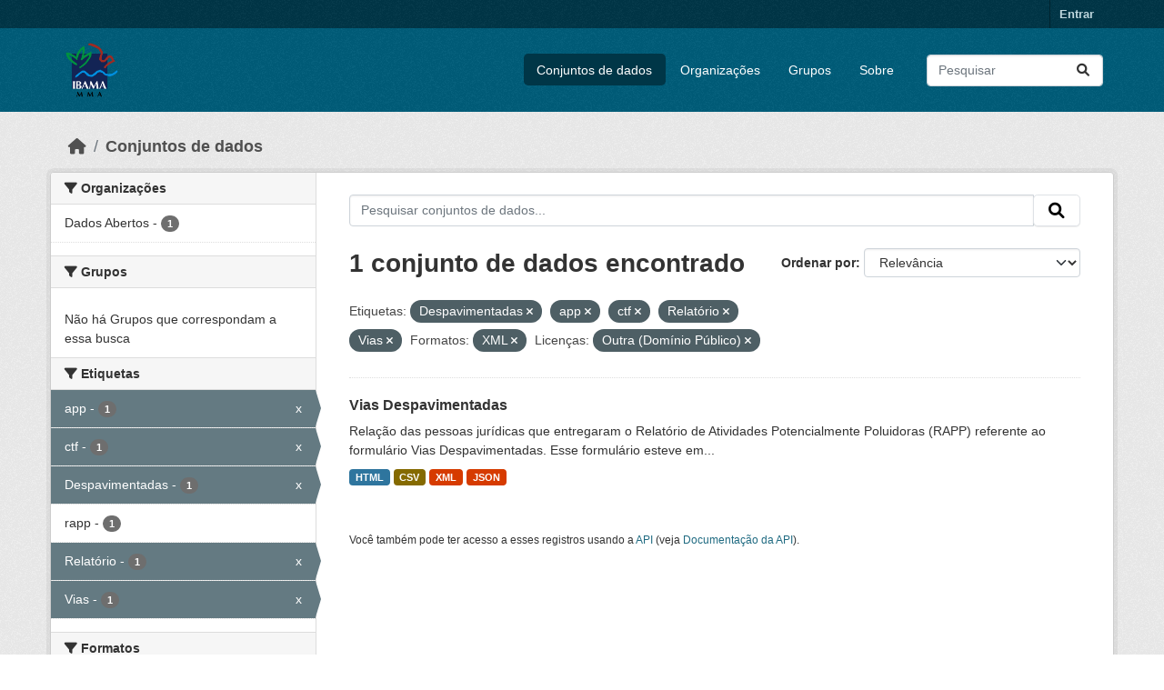

--- FILE ---
content_type: text/html; charset=utf-8
request_url: https://dadosabertos.ibama.gov.br/dataset/?tags=Despavimentadas&tags=app&tags=ctf&tags=Relat%C3%B3rio&res_format=XML&amp=&license_id=other-pd&tags=Vias
body_size: 33272
content:
<!DOCTYPE html>
<!--[if IE 9]> <html lang="pt_BR" class="ie9"> <![endif]-->
<!--[if gt IE 8]><!--> <html lang="pt_BR"  > <!--<![endif]-->
  <head>
    <meta charset="utf-8" />
      <meta name="csrf_field_name" content="_csrf_token" />
      <meta name="_csrf_token" content="ImJhMTczZGIxZDE0NzdiN2RhMDg3NWNlMTQ4M2Y2YWY0NGMyMDM1Njki.aW4_6w.EtRNixo6nr-ec2otpoxxc6A5xBc" />

      <meta name="generator" content="ckan 2.10.4" />
      <meta name="viewport" content="width=device-width, initial-scale=1.0">
    <title>Conjunto de dados - IBAMA</title>

    
    <link rel="shortcut icon" href="/base/images/ckan.ico" />
    
      
      
      
    

    
      
      
    

    
    <link href="/webassets/base/1c87a999_main.css" rel="stylesheet"/>
    
  </head>

  
  <body data-site-root="https://dadosabertos.ibama.gov.br/" data-locale-root="https://dadosabertos.ibama.gov.br/" >

    
    <div class="visually-hidden-focusable"><a href="#content">Skip to main content</a></div>
  

  
    

 
<div class="account-masthead">
  <div class="container">
     
    <nav class="account not-authed" aria-label="Account">
      <ul class="list-unstyled">
        
        <li><a href="/user/login">Entrar</a></li>
         
      </ul>
    </nav>
     
  </div>
</div>

<header class="masthead">
  <div class="container">
      
    <nav class="navbar navbar-expand-lg navbar-light">
      <hgroup class="header-image navbar-left">

      
      
      <a class="logo" href="/">
        <img src="https://dadosabertos.ibama.gov.br/base/images/Logo_Ibama.png" alt="IBAMA"
          title="IBAMA" />
      </a>
      
      

       </hgroup>
      <button class="navbar-toggler" type="button" data-bs-toggle="collapse" data-bs-target="#main-navigation-toggle"
        aria-controls="main-navigation-toggle" aria-expanded="false" aria-label="Toggle navigation">
        <span class="fa fa-bars text-white"></span>
      </button>

      <div class="main-navbar collapse navbar-collapse" id="main-navigation-toggle">
        <ul class="navbar-nav ms-auto mb-2 mb-lg-0">
          
            
              
              

		          <li class="active"><a href="/dataset/">Conjuntos de dados</a></li><li><a href="/organization/">Organizações</a></li><li><a href="/group/">Grupos</a></li><li><a href="/about">Sobre</a></li>
	          
          </ul>

      
      
          <form class="d-flex site-search" action="/dataset/" method="get">
              <label class="d-none" for="field-sitewide-search">Search Datasets...</label>
              <input id="field-sitewide-search" class="form-control me-2"  type="text" name="q" placeholder="Pesquisar" aria-label="Pesquisar conjuntos de dados..."/>
              <button class="btn" type="submit" aria-label="Submit"><i class="fa fa-search"></i></button>
          </form>
      
      </div>
    </nav>
  </div>
</header>

  
    <div class="main">
      <div id="content" class="container">
        
          
            <div class="flash-messages">
              
                
              
            </div>
          

          
            <div class="toolbar" role="navigation" aria-label="Breadcrumb">
              
                
                  <ol class="breadcrumb">
                    
<li class="home"><a href="/" aria-label="Início"><i class="fa fa-home"></i><span> Início</span></a></li>
                    
  <li class="active"><a href="/dataset/">Conjuntos de dados</a></li>

                  </ol>
                
              
            </div>
          

          <div class="row wrapper">
            
            
            

            
              <aside class="secondary col-md-3">
                
                
  <div class="filters">
    <div>
      
        

    
    
	
	    
		<section class="module module-narrow module-shallow">
		    
			<h2 class="module-heading">
			    <i class="fa fa-filter"></i>
			    Organizações
			</h2>
		    
		    
			
			    
				<nav aria-label="Organizações">
				    <ul class="list-unstyled nav nav-simple nav-facet">
					
					    
					    
					    
					    
					    <li class="nav-item ">
						<a href="/dataset/?tags=Despavimentadas&amp;tags=app&amp;tags=ctf&amp;tags=Relat%C3%B3rio&amp;tags=Vias&amp;res_format=XML&amp;amp=&amp;license_id=other-pd&amp;organization=ibama" title="">
						    <span class="item-label">Dados Abertos</span>
						    <span class="hidden separator"> - </span>
						    <span class="item-count badge">1</span>
							
						</a>
					    </li>
					
				    </ul>
				</nav>

				<p class="module-footer">
				    
					
				    
				</p>
			    
			
		    
		</section>
	    
	
    

      
        

    
    
	
	    
		<section class="module module-narrow module-shallow">
		    
			<h2 class="module-heading">
			    <i class="fa fa-filter"></i>
			    Grupos
			</h2>
		    
		    
			
			    
				<p class="module-content empty">Não há Grupos que correspondam a essa busca</p>
			    
			
		    
		</section>
	    
	
    

      
        

    
    
	
	    
		<section class="module module-narrow module-shallow">
		    
			<h2 class="module-heading">
			    <i class="fa fa-filter"></i>
			    Etiquetas
			</h2>
		    
		    
			
			    
				<nav aria-label="Etiquetas">
				    <ul class="list-unstyled nav nav-simple nav-facet">
					
					    
					    
					    
					    
					    <li class="nav-item  active">
						<a href="/dataset/?tags=Despavimentadas&amp;tags=ctf&amp;tags=Relat%C3%B3rio&amp;tags=Vias&amp;res_format=XML&amp;amp=&amp;license_id=other-pd" title="">
						    <span class="item-label">app</span>
						    <span class="hidden separator"> - </span>
						    <span class="item-count badge">1</span>
							<span class="facet-close">x</span>
						</a>
					    </li>
					
					    
					    
					    
					    
					    <li class="nav-item  active">
						<a href="/dataset/?tags=Despavimentadas&amp;tags=app&amp;tags=Relat%C3%B3rio&amp;tags=Vias&amp;res_format=XML&amp;amp=&amp;license_id=other-pd" title="">
						    <span class="item-label">ctf</span>
						    <span class="hidden separator"> - </span>
						    <span class="item-count badge">1</span>
							<span class="facet-close">x</span>
						</a>
					    </li>
					
					    
					    
					    
					    
					    <li class="nav-item  active">
						<a href="/dataset/?tags=app&amp;tags=ctf&amp;tags=Relat%C3%B3rio&amp;tags=Vias&amp;res_format=XML&amp;amp=&amp;license_id=other-pd" title="">
						    <span class="item-label">Despavimentadas</span>
						    <span class="hidden separator"> - </span>
						    <span class="item-count badge">1</span>
							<span class="facet-close">x</span>
						</a>
					    </li>
					
					    
					    
					    
					    
					    <li class="nav-item ">
						<a href="/dataset/?tags=Despavimentadas&amp;tags=app&amp;tags=ctf&amp;tags=Relat%C3%B3rio&amp;tags=Vias&amp;res_format=XML&amp;amp=&amp;license_id=other-pd&amp;tags=rapp" title="">
						    <span class="item-label">rapp</span>
						    <span class="hidden separator"> - </span>
						    <span class="item-count badge">1</span>
							
						</a>
					    </li>
					
					    
					    
					    
					    
					    <li class="nav-item  active">
						<a href="/dataset/?tags=Despavimentadas&amp;tags=app&amp;tags=ctf&amp;tags=Vias&amp;res_format=XML&amp;amp=&amp;license_id=other-pd" title="">
						    <span class="item-label">Relatório</span>
						    <span class="hidden separator"> - </span>
						    <span class="item-count badge">1</span>
							<span class="facet-close">x</span>
						</a>
					    </li>
					
					    
					    
					    
					    
					    <li class="nav-item  active">
						<a href="/dataset/?tags=Despavimentadas&amp;tags=app&amp;tags=ctf&amp;tags=Relat%C3%B3rio&amp;res_format=XML&amp;amp=&amp;license_id=other-pd" title="">
						    <span class="item-label">Vias</span>
						    <span class="hidden separator"> - </span>
						    <span class="item-count badge">1</span>
							<span class="facet-close">x</span>
						</a>
					    </li>
					
				    </ul>
				</nav>

				<p class="module-footer">
				    
					
				    
				</p>
			    
			
		    
		</section>
	    
	
    

      
        

    
    
	
	    
		<section class="module module-narrow module-shallow">
		    
			<h2 class="module-heading">
			    <i class="fa fa-filter"></i>
			    Formatos
			</h2>
		    
		    
			
			    
				<nav aria-label="Formatos">
				    <ul class="list-unstyled nav nav-simple nav-facet">
					
					    
					    
					    
					    
					    <li class="nav-item ">
						<a href="/dataset/?tags=Despavimentadas&amp;tags=app&amp;tags=ctf&amp;tags=Relat%C3%B3rio&amp;tags=Vias&amp;res_format=XML&amp;amp=&amp;license_id=other-pd&amp;res_format=CSV" title="">
						    <span class="item-label">CSV</span>
						    <span class="hidden separator"> - </span>
						    <span class="item-count badge">1</span>
							
						</a>
					    </li>
					
					    
					    
					    
					    
					    <li class="nav-item ">
						<a href="/dataset/?tags=Despavimentadas&amp;tags=app&amp;tags=ctf&amp;tags=Relat%C3%B3rio&amp;tags=Vias&amp;res_format=XML&amp;amp=&amp;license_id=other-pd&amp;res_format=HTML" title="">
						    <span class="item-label">HTML</span>
						    <span class="hidden separator"> - </span>
						    <span class="item-count badge">1</span>
							
						</a>
					    </li>
					
					    
					    
					    
					    
					    <li class="nav-item ">
						<a href="/dataset/?tags=Despavimentadas&amp;tags=app&amp;tags=ctf&amp;tags=Relat%C3%B3rio&amp;tags=Vias&amp;res_format=XML&amp;amp=&amp;license_id=other-pd&amp;res_format=JSON" title="">
						    <span class="item-label">JSON</span>
						    <span class="hidden separator"> - </span>
						    <span class="item-count badge">1</span>
							
						</a>
					    </li>
					
					    
					    
					    
					    
					    <li class="nav-item  active">
						<a href="/dataset/?tags=Despavimentadas&amp;tags=app&amp;tags=ctf&amp;tags=Relat%C3%B3rio&amp;tags=Vias&amp;amp=&amp;license_id=other-pd" title="">
						    <span class="item-label">XML</span>
						    <span class="hidden separator"> - </span>
						    <span class="item-count badge">1</span>
							<span class="facet-close">x</span>
						</a>
					    </li>
					
				    </ul>
				</nav>

				<p class="module-footer">
				    
					
				    
				</p>
			    
			
		    
		</section>
	    
	
    

      
        

    
    
	
	    
		<section class="module module-narrow module-shallow">
		    
			<h2 class="module-heading">
			    <i class="fa fa-filter"></i>
			    Licenças
			</h2>
		    
		    
			
			    
				<nav aria-label="Licenças">
				    <ul class="list-unstyled nav nav-simple nav-facet">
					
					    
					    
					    
					    
					    <li class="nav-item  active">
						<a href="/dataset/?tags=Despavimentadas&amp;tags=app&amp;tags=ctf&amp;tags=Relat%C3%B3rio&amp;tags=Vias&amp;res_format=XML&amp;amp=" title="">
						    <span class="item-label">Outra (Domínio Público)</span>
						    <span class="hidden separator"> - </span>
						    <span class="item-count badge">1</span>
							<span class="facet-close">x</span>
						</a>
					    </li>
					
				    </ul>
				</nav>

				<p class="module-footer">
				    
					
				    
				</p>
			    
			
		    
		</section>
	    
	
    

      
    </div>
    <a class="close no-text hide-filters"><i class="fa fa-times-circle"></i><span class="text">close</span></a>
  </div>

              </aside>
            

            
              <div class="primary col-md-9 col-xs-12" role="main">
                
                
  <section class="module">
    <div class="module-content">
      
        
      
      
        
        
        







<form id="dataset-search-form" class="search-form" method="get" data-module="select-switch">

  
    <div class="input-group search-input-group">
      <input aria-label="Pesquisar conjuntos de dados..." id="field-giant-search" type="text" class="form-control input-lg" name="q" value="" autocomplete="off" placeholder="Pesquisar conjuntos de dados...">
      
      <span class="input-group-btn">
        <button class="btn btn-default btn-lg" type="submit" value="search" aria-label="Submit">
          <i class="fa fa-search"></i>
        </button>
      </span>
      
    </div>
  

  
    <span>






<input type="hidden" name="tags" value="Despavimentadas" />





<input type="hidden" name="tags" value="app" />





<input type="hidden" name="tags" value="ctf" />





<input type="hidden" name="tags" value="Relatório" />





<input type="hidden" name="tags" value="Vias" />





<input type="hidden" name="res_format" value="XML" />





<input type="hidden" name="license_id" value="other-pd" />



</span>
  

  
    
      <div class="form-group control-order-by">
        <label for="field-order-by">Ordenar por</label>
        <select id="field-order-by" name="sort" class="form-control form-select">
          
            
              <option value="score desc, metadata_modified desc" selected="selected">Relevância</option>
            
          
            
              <option value="title_string asc">Nome Crescente</option>
            
          
            
              <option value="title_string desc">Nome Descrescente</option>
            
          
            
              <option value="metadata_modified desc">Modificada pela última vez</option>
            
          
            
          
        </select>
        
        <button class="btn btn-default js-hide" type="submit">Ir</button>
        
      </div>
    
  

  
    
      <h1>

  
  
  
  

1 conjunto de dados encontrado</h1>
    
  

  
    
      <p class="filter-list">
        
          
          <span class="facet">Etiquetas:</span>
          
            <span class="filtered pill">Despavimentadas
              <a href="/dataset/?tags=app&amp;tags=ctf&amp;tags=Relat%C3%B3rio&amp;tags=Vias&amp;res_format=XML&amp;amp=&amp;license_id=other-pd" class="remove" title="Remover"><i class="fa fa-times"></i></a>
            </span>
          
            <span class="filtered pill">app
              <a href="/dataset/?tags=Despavimentadas&amp;tags=ctf&amp;tags=Relat%C3%B3rio&amp;tags=Vias&amp;res_format=XML&amp;amp=&amp;license_id=other-pd" class="remove" title="Remover"><i class="fa fa-times"></i></a>
            </span>
          
            <span class="filtered pill">ctf
              <a href="/dataset/?tags=Despavimentadas&amp;tags=app&amp;tags=Relat%C3%B3rio&amp;tags=Vias&amp;res_format=XML&amp;amp=&amp;license_id=other-pd" class="remove" title="Remover"><i class="fa fa-times"></i></a>
            </span>
          
            <span class="filtered pill">Relatório
              <a href="/dataset/?tags=Despavimentadas&amp;tags=app&amp;tags=ctf&amp;tags=Vias&amp;res_format=XML&amp;amp=&amp;license_id=other-pd" class="remove" title="Remover"><i class="fa fa-times"></i></a>
            </span>
          
            <span class="filtered pill">Vias
              <a href="/dataset/?tags=Despavimentadas&amp;tags=app&amp;tags=ctf&amp;tags=Relat%C3%B3rio&amp;res_format=XML&amp;amp=&amp;license_id=other-pd" class="remove" title="Remover"><i class="fa fa-times"></i></a>
            </span>
          
        
          
          <span class="facet">Formatos:</span>
          
            <span class="filtered pill">XML
              <a href="/dataset/?tags=Despavimentadas&amp;tags=app&amp;tags=ctf&amp;tags=Relat%C3%B3rio&amp;tags=Vias&amp;amp=&amp;license_id=other-pd" class="remove" title="Remover"><i class="fa fa-times"></i></a>
            </span>
          
        
          
          <span class="facet">Licenças:</span>
          
            <span class="filtered pill">Outra (Domínio Público)
              <a href="/dataset/?tags=Despavimentadas&amp;tags=app&amp;tags=ctf&amp;tags=Relat%C3%B3rio&amp;tags=Vias&amp;res_format=XML&amp;amp=" class="remove" title="Remover"><i class="fa fa-times"></i></a>
            </span>
          
        
      </p>
      <a class="show-filters btn btn-default">Filtrar Resultados</a>
    
  

</form>




      
      
        

  
    <ul class="dataset-list list-unstyled">
    	
	      
	        




  <li class="dataset-item">
    
      <div class="dataset-content">
        
          <h2 class="dataset-heading">
            
              
            
            
    <a href="/dataset/vias-despavimentadas" title="Vias Despavimentadas">
      Vias Despavimentadas
    </a>
            
            
              
              
            
          </h2>
        
        
          
            <div>Relação das pessoas jurídicas que entregaram o Relatório de Atividades Potencialmente Poluidoras (RAPP) referente ao formulário Vias Despavimentadas. Esse formulário esteve em...</div>
          
        
      </div>
      
        
          
            <ul class="dataset-resources list-unstyled">
              
                
                <li>
                  <a href="/dataset/vias-despavimentadas" class="badge badge-default" data-format="html">HTML</a>
                </li>
                
                <li>
                  <a href="/dataset/vias-despavimentadas" class="badge badge-default" data-format="csv">CSV</a>
                </li>
                
                <li>
                  <a href="/dataset/vias-despavimentadas" class="badge badge-default" data-format="xml">XML</a>
                </li>
                
                <li>
                  <a href="/dataset/vias-despavimentadas" class="badge badge-default" data-format="json">JSON</a>
                </li>
                
              
            </ul>
          
        
      
    
  </li>

	      
	    
    </ul>
  

      
    </div>

    
      
    
  </section>

  
    <section class="module">
      <div class="module-content">
        
          <small>
            
            
            
           Você também pode ter acesso a esses registros usando a <a href="/api/3">API</a> (veja <a href="http://docs.ckan.org/en/2.10/api/">Documentação da API</a>). 
          </small>
        
      </div>
    </section>
  

              </div>
            
          </div>
        
      </div>
    </div>
  
    <footer class="site-footer">
  <div class="container">
    
    <div class="row">
      <div class="col-md-8 footer-links">
        
          <ul class="list-unstyled">
            
              <li><a href="/about">Sobre IBAMA</a></li>
            
          </ul>
          <ul class="list-unstyled">
            
              
              <li><a href="http://docs.ckan.org/en/2.10/api/">API do CKAN</a></li>
              <li><a href="http://www.ckan.org/">Associação CKAN</a></li>
              <li><a href="http://www.opendefinition.org/okd/"><img src="/base/images/od_80x15_blue.png" alt="Open Data"></a></li>
            
          </ul>
        
      </div>
      <div class="col-md-4 attribution">
        
          <p><strong>Impulsionado por</strong> <a class="hide-text ckan-footer-logo" href="http://ckan.org">CKAN</a></p>
        
        
          
<form class="lang-select" action="/util/redirect" data-module="select-switch" method="POST">
  
<input type="hidden" name="_csrf_token" value="ImJhMTczZGIxZDE0NzdiN2RhMDg3NWNlMTQ4M2Y2YWY0NGMyMDM1Njki.aW4_6w.EtRNixo6nr-ec2otpoxxc6A5xBc"/> 
  <div class="form-group">
    <label for="field-lang-select">Idioma</label>
    <select id="field-lang-select" name="url" data-module="autocomplete" data-module-dropdown-class="lang-dropdown" data-module-container-class="lang-container">
      
        <option value="/pt_BR/dataset/?tags=Despavimentadas&amp;tags=app&amp;tags=ctf&amp;tags=Relat%C3%B3rio&amp;res_format=XML&amp;amp=&amp;license_id=other-pd&amp;tags=Vias" selected="selected">
          português (Brasil)
        </option>
      
        <option value="/en/dataset/?tags=Despavimentadas&amp;tags=app&amp;tags=ctf&amp;tags=Relat%C3%B3rio&amp;res_format=XML&amp;amp=&amp;license_id=other-pd&amp;tags=Vias" >
          English
        </option>
      
        <option value="/ja/dataset/?tags=Despavimentadas&amp;tags=app&amp;tags=ctf&amp;tags=Relat%C3%B3rio&amp;res_format=XML&amp;amp=&amp;license_id=other-pd&amp;tags=Vias" >
          日本語
        </option>
      
        <option value="/it/dataset/?tags=Despavimentadas&amp;tags=app&amp;tags=ctf&amp;tags=Relat%C3%B3rio&amp;res_format=XML&amp;amp=&amp;license_id=other-pd&amp;tags=Vias" >
          italiano
        </option>
      
        <option value="/cs_CZ/dataset/?tags=Despavimentadas&amp;tags=app&amp;tags=ctf&amp;tags=Relat%C3%B3rio&amp;res_format=XML&amp;amp=&amp;license_id=other-pd&amp;tags=Vias" >
          čeština (Česko)
        </option>
      
        <option value="/ca/dataset/?tags=Despavimentadas&amp;tags=app&amp;tags=ctf&amp;tags=Relat%C3%B3rio&amp;res_format=XML&amp;amp=&amp;license_id=other-pd&amp;tags=Vias" >
          català
        </option>
      
        <option value="/es/dataset/?tags=Despavimentadas&amp;tags=app&amp;tags=ctf&amp;tags=Relat%C3%B3rio&amp;res_format=XML&amp;amp=&amp;license_id=other-pd&amp;tags=Vias" >
          español
        </option>
      
        <option value="/fr/dataset/?tags=Despavimentadas&amp;tags=app&amp;tags=ctf&amp;tags=Relat%C3%B3rio&amp;res_format=XML&amp;amp=&amp;license_id=other-pd&amp;tags=Vias" >
          français
        </option>
      
        <option value="/el/dataset/?tags=Despavimentadas&amp;tags=app&amp;tags=ctf&amp;tags=Relat%C3%B3rio&amp;res_format=XML&amp;amp=&amp;license_id=other-pd&amp;tags=Vias" >
          Ελληνικά
        </option>
      
        <option value="/sv/dataset/?tags=Despavimentadas&amp;tags=app&amp;tags=ctf&amp;tags=Relat%C3%B3rio&amp;res_format=XML&amp;amp=&amp;license_id=other-pd&amp;tags=Vias" >
          svenska
        </option>
      
        <option value="/sr/dataset/?tags=Despavimentadas&amp;tags=app&amp;tags=ctf&amp;tags=Relat%C3%B3rio&amp;res_format=XML&amp;amp=&amp;license_id=other-pd&amp;tags=Vias" >
          српски
        </option>
      
        <option value="/no/dataset/?tags=Despavimentadas&amp;tags=app&amp;tags=ctf&amp;tags=Relat%C3%B3rio&amp;res_format=XML&amp;amp=&amp;license_id=other-pd&amp;tags=Vias" >
          norsk
        </option>
      
        <option value="/sk/dataset/?tags=Despavimentadas&amp;tags=app&amp;tags=ctf&amp;tags=Relat%C3%B3rio&amp;res_format=XML&amp;amp=&amp;license_id=other-pd&amp;tags=Vias" >
          slovenčina
        </option>
      
        <option value="/fi/dataset/?tags=Despavimentadas&amp;tags=app&amp;tags=ctf&amp;tags=Relat%C3%B3rio&amp;res_format=XML&amp;amp=&amp;license_id=other-pd&amp;tags=Vias" >
          suomi
        </option>
      
        <option value="/ru/dataset/?tags=Despavimentadas&amp;tags=app&amp;tags=ctf&amp;tags=Relat%C3%B3rio&amp;res_format=XML&amp;amp=&amp;license_id=other-pd&amp;tags=Vias" >
          русский
        </option>
      
        <option value="/de/dataset/?tags=Despavimentadas&amp;tags=app&amp;tags=ctf&amp;tags=Relat%C3%B3rio&amp;res_format=XML&amp;amp=&amp;license_id=other-pd&amp;tags=Vias" >
          Deutsch
        </option>
      
        <option value="/pl/dataset/?tags=Despavimentadas&amp;tags=app&amp;tags=ctf&amp;tags=Relat%C3%B3rio&amp;res_format=XML&amp;amp=&amp;license_id=other-pd&amp;tags=Vias" >
          polski
        </option>
      
        <option value="/nl/dataset/?tags=Despavimentadas&amp;tags=app&amp;tags=ctf&amp;tags=Relat%C3%B3rio&amp;res_format=XML&amp;amp=&amp;license_id=other-pd&amp;tags=Vias" >
          Nederlands
        </option>
      
        <option value="/bg/dataset/?tags=Despavimentadas&amp;tags=app&amp;tags=ctf&amp;tags=Relat%C3%B3rio&amp;res_format=XML&amp;amp=&amp;license_id=other-pd&amp;tags=Vias" >
          български
        </option>
      
        <option value="/ko_KR/dataset/?tags=Despavimentadas&amp;tags=app&amp;tags=ctf&amp;tags=Relat%C3%B3rio&amp;res_format=XML&amp;amp=&amp;license_id=other-pd&amp;tags=Vias" >
          한국어 (대한민국)
        </option>
      
        <option value="/hu/dataset/?tags=Despavimentadas&amp;tags=app&amp;tags=ctf&amp;tags=Relat%C3%B3rio&amp;res_format=XML&amp;amp=&amp;license_id=other-pd&amp;tags=Vias" >
          magyar
        </option>
      
        <option value="/sl/dataset/?tags=Despavimentadas&amp;tags=app&amp;tags=ctf&amp;tags=Relat%C3%B3rio&amp;res_format=XML&amp;amp=&amp;license_id=other-pd&amp;tags=Vias" >
          slovenščina
        </option>
      
        <option value="/lv/dataset/?tags=Despavimentadas&amp;tags=app&amp;tags=ctf&amp;tags=Relat%C3%B3rio&amp;res_format=XML&amp;amp=&amp;license_id=other-pd&amp;tags=Vias" >
          latviešu
        </option>
      
        <option value="/am/dataset/?tags=Despavimentadas&amp;tags=app&amp;tags=ctf&amp;tags=Relat%C3%B3rio&amp;res_format=XML&amp;amp=&amp;license_id=other-pd&amp;tags=Vias" >
          አማርኛ
        </option>
      
        <option value="/ar/dataset/?tags=Despavimentadas&amp;tags=app&amp;tags=ctf&amp;tags=Relat%C3%B3rio&amp;res_format=XML&amp;amp=&amp;license_id=other-pd&amp;tags=Vias" >
          العربية
        </option>
      
        <option value="/bs/dataset/?tags=Despavimentadas&amp;tags=app&amp;tags=ctf&amp;tags=Relat%C3%B3rio&amp;res_format=XML&amp;amp=&amp;license_id=other-pd&amp;tags=Vias" >
          bosanski
        </option>
      
        <option value="/da_DK/dataset/?tags=Despavimentadas&amp;tags=app&amp;tags=ctf&amp;tags=Relat%C3%B3rio&amp;res_format=XML&amp;amp=&amp;license_id=other-pd&amp;tags=Vias" >
          dansk (Danmark)
        </option>
      
        <option value="/en_AU/dataset/?tags=Despavimentadas&amp;tags=app&amp;tags=ctf&amp;tags=Relat%C3%B3rio&amp;res_format=XML&amp;amp=&amp;license_id=other-pd&amp;tags=Vias" >
          English (Australia)
        </option>
      
        <option value="/en_GB/dataset/?tags=Despavimentadas&amp;tags=app&amp;tags=ctf&amp;tags=Relat%C3%B3rio&amp;res_format=XML&amp;amp=&amp;license_id=other-pd&amp;tags=Vias" >
          English (United Kingdom)
        </option>
      
        <option value="/es_AR/dataset/?tags=Despavimentadas&amp;tags=app&amp;tags=ctf&amp;tags=Relat%C3%B3rio&amp;res_format=XML&amp;amp=&amp;license_id=other-pd&amp;tags=Vias" >
          español (Argentina)
        </option>
      
        <option value="/eu/dataset/?tags=Despavimentadas&amp;tags=app&amp;tags=ctf&amp;tags=Relat%C3%B3rio&amp;res_format=XML&amp;amp=&amp;license_id=other-pd&amp;tags=Vias" >
          euskara
        </option>
      
        <option value="/fa_IR/dataset/?tags=Despavimentadas&amp;tags=app&amp;tags=ctf&amp;tags=Relat%C3%B3rio&amp;res_format=XML&amp;amp=&amp;license_id=other-pd&amp;tags=Vias" >
          فارسی (ایران)
        </option>
      
        <option value="/gl/dataset/?tags=Despavimentadas&amp;tags=app&amp;tags=ctf&amp;tags=Relat%C3%B3rio&amp;res_format=XML&amp;amp=&amp;license_id=other-pd&amp;tags=Vias" >
          galego
        </option>
      
        <option value="/he/dataset/?tags=Despavimentadas&amp;tags=app&amp;tags=ctf&amp;tags=Relat%C3%B3rio&amp;res_format=XML&amp;amp=&amp;license_id=other-pd&amp;tags=Vias" >
          עברית
        </option>
      
        <option value="/hr/dataset/?tags=Despavimentadas&amp;tags=app&amp;tags=ctf&amp;tags=Relat%C3%B3rio&amp;res_format=XML&amp;amp=&amp;license_id=other-pd&amp;tags=Vias" >
          hrvatski
        </option>
      
        <option value="/id/dataset/?tags=Despavimentadas&amp;tags=app&amp;tags=ctf&amp;tags=Relat%C3%B3rio&amp;res_format=XML&amp;amp=&amp;license_id=other-pd&amp;tags=Vias" >
          Indonesia
        </option>
      
        <option value="/is/dataset/?tags=Despavimentadas&amp;tags=app&amp;tags=ctf&amp;tags=Relat%C3%B3rio&amp;res_format=XML&amp;amp=&amp;license_id=other-pd&amp;tags=Vias" >
          íslenska
        </option>
      
        <option value="/km/dataset/?tags=Despavimentadas&amp;tags=app&amp;tags=ctf&amp;tags=Relat%C3%B3rio&amp;res_format=XML&amp;amp=&amp;license_id=other-pd&amp;tags=Vias" >
          ខ្មែរ
        </option>
      
        <option value="/lt/dataset/?tags=Despavimentadas&amp;tags=app&amp;tags=ctf&amp;tags=Relat%C3%B3rio&amp;res_format=XML&amp;amp=&amp;license_id=other-pd&amp;tags=Vias" >
          lietuvių
        </option>
      
        <option value="/mk/dataset/?tags=Despavimentadas&amp;tags=app&amp;tags=ctf&amp;tags=Relat%C3%B3rio&amp;res_format=XML&amp;amp=&amp;license_id=other-pd&amp;tags=Vias" >
          македонски
        </option>
      
        <option value="/mn_MN/dataset/?tags=Despavimentadas&amp;tags=app&amp;tags=ctf&amp;tags=Relat%C3%B3rio&amp;res_format=XML&amp;amp=&amp;license_id=other-pd&amp;tags=Vias" >
          монгол (Монгол)
        </option>
      
        <option value="/my_MM/dataset/?tags=Despavimentadas&amp;tags=app&amp;tags=ctf&amp;tags=Relat%C3%B3rio&amp;res_format=XML&amp;amp=&amp;license_id=other-pd&amp;tags=Vias" >
          မြန်မာ (မြန်မာ)
        </option>
      
        <option value="/nb_NO/dataset/?tags=Despavimentadas&amp;tags=app&amp;tags=ctf&amp;tags=Relat%C3%B3rio&amp;res_format=XML&amp;amp=&amp;license_id=other-pd&amp;tags=Vias" >
          norsk bokmål (Norge)
        </option>
      
        <option value="/ne/dataset/?tags=Despavimentadas&amp;tags=app&amp;tags=ctf&amp;tags=Relat%C3%B3rio&amp;res_format=XML&amp;amp=&amp;license_id=other-pd&amp;tags=Vias" >
          नेपाली
        </option>
      
        <option value="/pt_PT/dataset/?tags=Despavimentadas&amp;tags=app&amp;tags=ctf&amp;tags=Relat%C3%B3rio&amp;res_format=XML&amp;amp=&amp;license_id=other-pd&amp;tags=Vias" >
          português (Portugal)
        </option>
      
        <option value="/ro/dataset/?tags=Despavimentadas&amp;tags=app&amp;tags=ctf&amp;tags=Relat%C3%B3rio&amp;res_format=XML&amp;amp=&amp;license_id=other-pd&amp;tags=Vias" >
          română
        </option>
      
        <option value="/sq/dataset/?tags=Despavimentadas&amp;tags=app&amp;tags=ctf&amp;tags=Relat%C3%B3rio&amp;res_format=XML&amp;amp=&amp;license_id=other-pd&amp;tags=Vias" >
          shqip
        </option>
      
        <option value="/sr_Latn/dataset/?tags=Despavimentadas&amp;tags=app&amp;tags=ctf&amp;tags=Relat%C3%B3rio&amp;res_format=XML&amp;amp=&amp;license_id=other-pd&amp;tags=Vias" >
          srpski (latinica)
        </option>
      
        <option value="/th/dataset/?tags=Despavimentadas&amp;tags=app&amp;tags=ctf&amp;tags=Relat%C3%B3rio&amp;res_format=XML&amp;amp=&amp;license_id=other-pd&amp;tags=Vias" >
          ไทย
        </option>
      
        <option value="/tl/dataset/?tags=Despavimentadas&amp;tags=app&amp;tags=ctf&amp;tags=Relat%C3%B3rio&amp;res_format=XML&amp;amp=&amp;license_id=other-pd&amp;tags=Vias" >
          Filipino (Pilipinas)
        </option>
      
        <option value="/tr/dataset/?tags=Despavimentadas&amp;tags=app&amp;tags=ctf&amp;tags=Relat%C3%B3rio&amp;res_format=XML&amp;amp=&amp;license_id=other-pd&amp;tags=Vias" >
          Türkçe
        </option>
      
        <option value="/uk/dataset/?tags=Despavimentadas&amp;tags=app&amp;tags=ctf&amp;tags=Relat%C3%B3rio&amp;res_format=XML&amp;amp=&amp;license_id=other-pd&amp;tags=Vias" >
          українська
        </option>
      
        <option value="/uk_UA/dataset/?tags=Despavimentadas&amp;tags=app&amp;tags=ctf&amp;tags=Relat%C3%B3rio&amp;res_format=XML&amp;amp=&amp;license_id=other-pd&amp;tags=Vias" >
          українська (Україна)
        </option>
      
        <option value="/vi/dataset/?tags=Despavimentadas&amp;tags=app&amp;tags=ctf&amp;tags=Relat%C3%B3rio&amp;res_format=XML&amp;amp=&amp;license_id=other-pd&amp;tags=Vias" >
          Tiếng Việt
        </option>
      
        <option value="/zh_Hans_CN/dataset/?tags=Despavimentadas&amp;tags=app&amp;tags=ctf&amp;tags=Relat%C3%B3rio&amp;res_format=XML&amp;amp=&amp;license_id=other-pd&amp;tags=Vias" >
          中文 (简体, 中国)
        </option>
      
        <option value="/zh_Hant_TW/dataset/?tags=Despavimentadas&amp;tags=app&amp;tags=ctf&amp;tags=Relat%C3%B3rio&amp;res_format=XML&amp;amp=&amp;license_id=other-pd&amp;tags=Vias" >
          中文 (繁體, 台灣)
        </option>
      
    </select>
  </div>
  <button class="btn btn-default d-none " type="submit">Ir</button>
</form>


        
      </div>
    </div>
    
  </div>
</footer>
  
  
  
  
  
    

      

    
    
    <link href="/webassets/vendor/f3b8236b_select2.css" rel="stylesheet"/>
<link href="/webassets/vendor/d05bf0e7_fontawesome.css" rel="stylesheet"/>
    <script src="/webassets/vendor/8c3c143a_jquery.js" type="text/javascript"></script>
<script src="/webassets/vendor/5027b870_vendor.js" type="text/javascript"></script>
<script src="/webassets/vendor/6d1ad7e6_bootstrap.js" type="text/javascript"></script>
<script src="/webassets/base/6fddaa3f_main.js" type="text/javascript"></script>
<script src="/webassets/base/0d750fad_ckan.js" type="text/javascript"></script>
  </body>
</html>